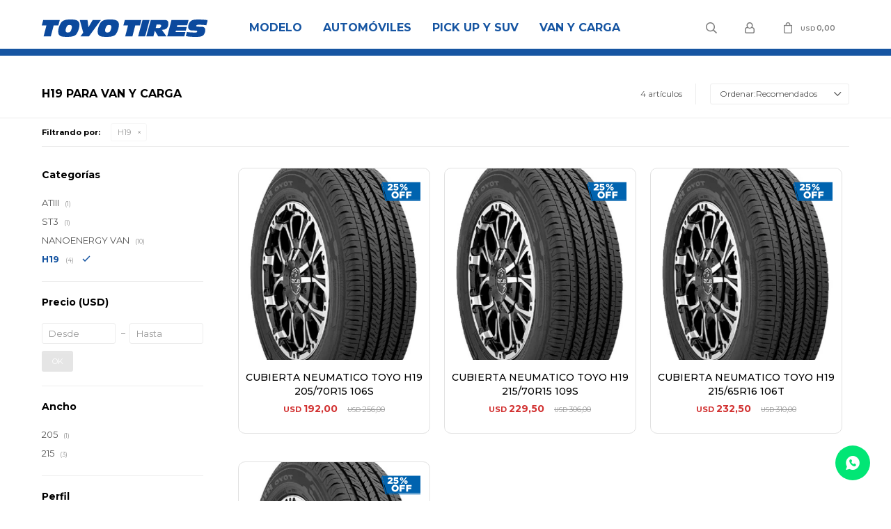

--- FILE ---
content_type: text/html; charset=utf-8
request_url: https://www.toyotires.com.uy/van-y-carga/h19?color=rojo
body_size: 8013
content:
 <!DOCTYPE html> <html lang="es" class="no-js"> <head itemscope itemtype="http://schema.org/WebSite"> <meta charset="utf-8" /> <script> const GOOGLE_MAPS_CHANNEL_ID = '37'; </script> <link rel='preconnect' href='https://f.fcdn.app' /> <link rel='preconnect' href='https://fonts.googleapis.com' /> <link rel='preconnect' href='https://www.facebook.com' /> <link rel='preconnect' href='https://www.google-analytics.com' /> <link rel="dns-prefetch" href="https://cdnjs.cloudflare.com" /> <title itemprop='name'>H19 para Van y Carga — Toyo</title> <meta name="description" content="H19" /> <meta name="keywords" content="H19" /> <link itemprop="url" rel="canonical" href="https://www.toyotires.com.uy/van-y-carga/h19?color=rojo" /> <meta property="og:title" content="H19 para Van y Carga — Toyo" /><meta property="og:description" content="H19" /><meta property="og:type" content="website" /><meta property="og:image" content="https://www.toyotires.com.uy/public/web/img/logo-og.png"/><meta property="og:url" content="https://www.toyotires.com.uy/van-y-carga/h19?color=rojo" /><meta property="og:site_name" content="Toyo" /> <meta name='twitter:description' content='H19' /> <meta name='twitter:image' content='https://www.toyotires.com.uy/public/web/img/logo-og.png' /> <meta name='twitter:url' content='https://www.toyotires.com.uy/van-y-carga/h19?color=rojo' /> <meta name='twitter:card' content='summary' /> <meta name='twitter:title' content='H19 para Van y Carga — Toyo' /> <script>document.getElementsByTagName('html')[0].setAttribute('class', 'js ' + ('ontouchstart' in window || navigator.msMaxTouchPoints ? 'is-touch' : 'no-touch'));</script> <script> var FN_TC = { M1 : 1, M2 : 38.69 }; </script> <script>window.dataLayer = window.dataLayer || [];var _tmData = {"fbPixel":"","hotJar":"","zopimId":"","app":"web"};</script> <script>(function(w,d,s,l,i){w[l]=w[l]||[];w[l].push({'gtm.start': new Date().getTime(),event:'gtm.js'});var f=d.getElementsByTagName(s)[0], j=d.createElement(s),dl=l!='dataLayer'?'&l='+l:'';j.setAttribute('defer', 'defer');j.src= 'https://www.googletagmanager.com/gtm.js?id='+i+dl;f.parentNode.insertBefore(j,f); })(window,document,'script','dataLayer','GTM-PTJHKS2');</script> <meta id='viewportMetaTag' name="viewport" content="width=device-width, initial-scale=1.0, maximum-scale=1,user-scalable=no"> <link rel="shortcut icon" href="https://f.fcdn.app/assets/commerce/www.toyotires.com.uy/3a54_fae1/public/web/favicon.ico" /> <link rel="apple-itouch-icon" href="https://f.fcdn.app/assets/commerce/www.toyotires.com.uy/e787_d40b/public/web/favicon.png" /> <link rel="preconnect" href="https://fonts.googleapis.com"> <link rel="preconnect" href="https://fonts.gstatic.com" crossorigin> <link href="https://fonts.googleapis.com/css2?family=Montserrat:wght@400;500;600;700&display=swap" rel="stylesheet"> <link href="https://f.fcdn.app/assets/commerce/www.toyotires.com.uy/0000_5e40/s.62326453473873722671511355105691.css" rel="stylesheet"/> <script src="https://f.fcdn.app/assets/commerce/www.toyotires.com.uy/0000_5e40/s.12146447960882210121557544211309.js"></script> <!--[if lt IE 9]> <script type="text/javascript" src="https://cdnjs.cloudflare.com/ajax/libs/html5shiv/3.7.3/html5shiv.js"></script> <![endif]--> <link rel="manifest" href="https://f.fcdn.app/assets/manifest.json" /> </head> <body id='pgCatalogo' class='headerMenuBasic footer1 headerSubMenuFade buscadorSlideTop compraSlide compraLeft filtrosFixed fichaMobileFixedActions pc-van-y-carga items3'> <noscript><iframe src="https://www.googletagmanager.com/ns.html?id=GTM-PTJHKS2" height="0" width="0" style="display:none;visibility:hidden"></iframe></noscript> <div id="pre"> <div id="wrapper"> <header id="header" role="banner"> <div class="cnt"> <div id="logo"><a href="/"><img src="https://f.fcdn.app/assets/commerce/www.toyotires.com.uy/4829_e141/public/web/img/logo.svg" alt="Toyo" /></a></div> <nav id="menu" data-fn="fnMainMenu"> <ul class="lst main"> <li class="it modelo"> <a target="_self" href="https://www.toyotires.com.uy/modelo" class="tit">Modelo</a> <div class="subMenu"> <div class="cnt"> <ul> <li class="hdr open-country"><a target="_self" href="https://www.toyotires.com.uy/open-country" class="tit">Open Country</a></li> <li><a href="https://www.toyotires.com.uy/open-country/at" target="_self">AT</a></li> <li><a href="https://www.toyotires.com.uy/open-country/atii" target="_self">ATII</a></li> <li><a href="https://www.toyotires.com.uy/open-country/atiii" target="_self">ATIII</a></li> <li><a href="https://www.toyotires.com.uy/open-country/mx" target="_self">MX</a></li> <li><a href="https://www.toyotires.com.uy/open-country/ut" target="_self">UT</a></li> </ul> <ul> <li class="hdr proxes"><a target="_self" href="https://www.toyotires.com.uy/proxes" class="tit">Proxes</a></li> <li><a href="https://www.toyotires.com.uy/proxes/atiii" target="_self">ATIII</a></li> <li><a href="https://www.toyotires.com.uy/proxes/cf2" target="_self">CF2</a></li> <li><a href="https://www.toyotires.com.uy/proxes/c1s" target="_self">C1S</a></li> <li><a href="https://www.toyotires.com.uy/proxes/tr1" target="_self">TR1</a></li> <li><a href="https://www.toyotires.com.uy/proxes/tm1" target="_self">TM1</a></li> <li><a href="https://www.toyotires.com.uy/proxes/st3" target="_self">ST3</a></li> <li><a href="https://www.toyotires.com.uy/proxes/sport" target="_self">SPORT</a></li> <li><a href="https://www.toyotires.com.uy/proxes/nanoenergy-3" target="_self">NANOENERGY 3</a></li> <li><a href="https://www.toyotires.com.uy/proxes/350" target="_self">350</a></li> <li><a href="https://www.toyotires.com.uy/proxes/comfort" target="_self">COMFORT</a></li> </ul> <ul> <li class="hdr nanoenergy"><a target="_self" href="https://www.toyotires.com.uy/nanoenergy" class="tit">Nanoenergy</a></li> <li><a href="https://www.toyotires.com.uy/nanoenergy/nanoenergy-3" target="_self">NANOENERGY 3</a></li> <li><a href="https://www.toyotires.com.uy/nanoenergy/nanoenergy-van" target="_self">NANOENERGY VAN</a></li> </ul> </div> </div> </li> <li class="it automoviles"> <a target="_self" href="https://www.toyotires.com.uy/automoviles" class="tit">Automóviles</a> <div class="subMenu"> <div class="cnt"> <ul> <li class="hdr "><a target="_self" href="/automoviles?tipo-de-automovil=pasajeros" class="tit">Pasajeros</a></li> <li><a href="/automoviles/cf2?tipo-de-automovil=pasajeros&modelo=proxes" target="_self">Proxes CF2</a></li> <li><a href="/automoviles/350?tipo-de-automovil=pasajeros" target="_self">350</a></li> <li><a href="/automoviles/nanoenergy-3?tipo-de-automovil=pasajeros&modelo=nanoenergy" target="_self">Nanoenergy 3</a></li> <li><a href="/automoviles/vimode-2?tipo-de-automovil=pasajeros&modelo=proxes" target="_self">Vimode 2</a></li> <li><a href="/automoviles/c1s?tipo-de-automovil=pasajeros&modelo=proxes" target="_self">Proxes C1S</a></li> <li><a href="https://www.toyotires.com.uy/automoviles/comfort?tipo-de-automovil=pasajeros&modelo=proxes" target="_self">Proxes Comfort</a></li> </ul> <ul> <li class="hdr "><a target="_self" href="https://toyouy.fenicio.com.uy/automoviles?tipo-de-automovil=deportivos" class="tit">Deportivos</a></li> <li><a href="/automoviles/tm1?tipo-de-automovil=deportivos&modelo=proxes" target="_self">Proxes TM1</a></li> <li><a href="/automoviles/tr1?tipo-de-automovil=deportivos&modelo=proxes" target="_self">Proxes TR1</a></li> <li><a href="/automoviles/sport?tipo-de-automovil=deportivos&modelo=proxes" target="_self">Proxes Sport</a></li> </ul> <ul> <li class="hdr "><a target="_self" href="https://toyouy.fenicio.com.uy/automoviles?tipo-de-automovil=competicion" class="tit">Competición</a></li> <li><a href="/automoviles/r888r?tipo-de-automovil=competicion&modelo=proxes" target="_self">Proxes R888R</a></li> </ul> </div> </div> </li> <li class="it pick-up-y-suv"> <a target="_self" href="https://www.toyotires.com.uy/pick-up-y-suv" class="tit">Pick Up y Suv</a> <div class="subMenu"> <div class="cnt"> <ul> <li class="hdr "><a target="_self" href="/pick-up-y-suv?tipo-de-pick-up=suv-y-cuv" class="tit">Suv y Cuv</a></li> <li><a href="/pick-up-y-suv/ht?tipo-de-pick-up=suv-y-cuv&modelo=open-country" target="_self">Open Country HT</a></li> <li><a href="/pick-up-y-suv/ut?tipo-de-pick-up=suv-y-cuv&modelo=open-country" target="_self">Open Country UT</a></li> <li><a href="/pick-up-y-suv/st3?tipo-de-pick-up=suv-y-cuv&modelo=proxes" target="_self">Proxes ST3</a></li> <li><a href="/pick-up-y-suv/cf2-suv?tipo-de-pick-up=suv-y-cuv&modelo=proxes" target="_self">Proxes CF2 SUV</a></li> <li><a href="/pick-up-y-suv/sport-suv?tipo-de-pick-up=suv-y-cuv&modelo=proxes" target="_self">Proxes Sport SUV</a></li> <li><a href="https://www.toyotires.com.uy/automoviles/comfort?tipo-de-automovil=pasajeros&modelo=proxes" target="_self">Proxes Comfort</a></li> </ul> <ul> <li class="hdr "><a target="_self" href="/pick-up-y-suv?tipo-de-pick-up=pick-up-y-4x4" class="tit">Pick Up 4x4</a></li> <li><a href="/pick-up-y-suv/ht?tipo-de-pick-up=pick-up-y-4x4&modelo=open-country" target="_self">Open Country HT</a></li> <li><a href="/pick-up-y-suv/at?tipo-de-pick-up=pick-up-y-4x4&modelo=open-country" target="_self">Open Country AT</a></li> <li><a href="/pick-up-y-suv/atii?tipo-de-pick-up=pick-up-y-4x4&modelo=open-country" target="_self">Open Country ATII</a></li> <li><a href="/pick-up-y-suv/atiii?tipo-de-pick-up=pick-up-y-4x4&modelo=open-country" target="_self">Open Country ATIII</a></li> <li><a href="/pick-up-y-suv/mx?tipo-de-pick-up=pick-up-y-4x4&modelo=open-country" target="_self">Open Country MX</a></li> </ul> </div> </div> </li> <li class="it van-y-carga"> <a target="_self" href="https://www.toyotires.com.uy/van-y-carga" class="tit">Van y Carga</a> <div class="subMenu"> <div class="cnt"> <ul> <li class=" atiii"><a target="_self" href="https://www.toyotires.com.uy/van-y-carga/atiii" class="tit">ATIII</a></li> <li class=" st3"><a target="_self" href="https://www.toyotires.com.uy/van-y-carga/st3" class="tit">ST3</a></li> <li class=" nanoenergy-van"><a target="_self" href="https://www.toyotires.com.uy/van-y-carga/nanoenergy-van" class="tit">NANOENERGY VAN</a></li> <li class=" h19"><a target="_self" href="https://www.toyotires.com.uy/van-y-carga/h19" class="tit">H19</a></li> </ul> </div> </div> </li> </ul> </nav> <div class="toolsItem frmBusqueda" data-version='1'> <button type="button" class="btnItem btnMostrarBuscador"> <span class="ico"></span> <span class="txt"></span> </button> <form action="/catalogo"> <div class="cnt"> <span class="btnCerrar"> <span class="ico"></span> <span class="txt"></span> </span> <label class="lbl"> <b>Buscar productos</b> <input maxlength="48" required="" autocomplete="off" type="search" name="q" placeholder="Buscar productos..." /> </label> <button class="btnBuscar" type="submit"> <span class="ico"></span> <span class="txt"></span> </button> </div> </form> </div> <div class="toolsItem accesoMiCuentaCnt" data-logged="off" data-version='1'> <a href="/mi-cuenta" class="btnItem btnMiCuenta"> <span class="ico"></span> <span class="txt"></span> <span class="usuario"> <span class="nombre"></span> <span class="apellido"></span> </span> </a> <div class="miCuentaMenu"> <ul class="lst"> <li class="it"><a href='/mi-cuenta/mis-datos' class="tit" >Mis datos</a></li> <li class="it"><a href='/mi-cuenta/direcciones' class="tit" >Mis direcciones</a></li> <li class="it"><a href='/mi-cuenta/compras' class="tit" >Mis compras</a></li> <li class="it"><a href='/mi-cuenta/wish-list' class="tit" >Wish List</a></li> <li class="it itSalir"><a href='/salir' class="tit" >Salir</a></li> </ul> </div> </div> <div id="miCompra" data-show="off" data-fn="fnMiCompra" class="toolsItem" data-version="1"> </div> <div id="infoTop"><span class="tel">2683 05 55</span> <span class="info">Lunes a Viernes 8:30 a 18:00 y Sábados de 09:00 a 13:00 horas</span></div> <a id="btnMainMenuMobile" href="javascript:mainMenuMobile.show();"><span class="ico">&#59421;</span><span class="txt">Menú</span></a> </div> </header> <!-- end:header --> <div id="central" data-catalogo="on" data-tit="H19 para Van y Carga " data-url="https://www.toyotires.com.uy/van-y-carga/h19?color=rojo" data-total="4" data-pc="van-y-carga"> <div id="wrapperFicha"></div> <div class='hdr'> <h1 class="tit">H19 para Van y Carga</h1> <div class="tools"> <div class="tot">4 artículos </div> <span class="btn btn01 btnMostrarFiltros" title="Filtrar productos"></span> <div class="orden"><select name='ord' class="custom" id='cboOrdenCatalogo' data-pred="rec" ><option value="rec" selected="selected" >Recomendados</option><option value="new" >Recientes</option><option value="cat" >Categoría</option><option value="pra" >Menor precio</option><option value="prd" >Mayor precio</option></select></div> </div> </div> <div id="catalogoFiltrosSeleccionados"><strong class=tit>Filtrando por:</strong><a rel="nofollow" href="https://www.toyotires.com.uy/van-y-carga?color=rojo" title="Quitar" class="it" data-tipo="categoria">H19</a></div> <section id="main" role="main"> <div id='catalogoProductos' class='articleList aListProductos ' data-tot='4' data-totAbs='4' data-cargarVariantes='1'><div class='it rebajado descuento grp3' data-disp='1' data-codProd='M235183' data-codVar='M235183' data-im='//f.fcdn.app/imgs/2fdccf/www.toyotires.com.uy/toyouy/234e/webp/catalogo/M235183_M235183_0/60x60/cubierta-neumatico-toyo-h19-205-70r15-106s-cubierta-neumatico-toyo-h19-205-70r15-106s.jpg'><div class='cnt'><a class="img" href="https://www.toyotires.com.uy/catalogo/cubierta-neumatico-toyo-h19-205-70r15-106s_M235183_M235183" title="CUBIERTA NEUMATICO TOYO H19 205/70R15 106S"> <div class="logoMarca"></div> <div class="cocardas"><div class="ctm"><div class="ico promo promo1" data-id="1"><img loading='lazy' src='//f.fcdn.app/imgs/15f904/www.toyotires.com.uy/toyouy/ef00/webp/promociones/106/100-100/cocarda-25-off.svg' alt='25% OFF' /><span class="por fn-hidden"><span class=int>25</span></span></div></div></div> <img loading='lazy' src='//f.fcdn.app/imgs/44d330/www.toyotires.com.uy/toyouy/234e/webp/catalogo/M235183_M235183_1/460x460/cubierta-neumatico-toyo-h19-205-70r15-106s-cubierta-neumatico-toyo-h19-205-70r15-106s.jpg' alt='CUBIERTA NEUMATICO TOYO H19 205/70R15 106S CUBIERTA NEUMATICO TOYO H19 205/70R15 106S' width='460' height='460' /> </a> <div class="info"> <a class="tit" href="https://www.toyotires.com.uy/catalogo/cubierta-neumatico-toyo-h19-205-70r15-106s_M235183_M235183" title="CUBIERTA NEUMATICO TOYO H19 205/70R15 106S">CUBIERTA NEUMATICO TOYO H19 205/70R15 106S</a> <div class="precios"> <strong class="precio venta"><span class="sim">USD</span> <span class="monto">192,00</span></strong> <del class="precio lista"><span class="sim">USD</span> <span class="monto">256,00</span></del> </div> <span class="porcRebaja"><span class="aux"><span class=int>25</span></span></span> <!--<button class="btn btn01 btnComprar" onclick="miCompra.agregarArticulo('1:M235183:M235183:U:1',1)" data-sku="1:M235183:M235183:U:1"><span></span></button>--> <div class="variantes"></div> <!--<div class="marca">Toyo</div>--> <!--<div class="desc">El neumático H19 fue creado para modernas Pick-Ups y vans de uso diario tanto para actividades personales como para uso comercial. Estilizadas, con un diseño funcional, y una refinada manufactura, el H19 provee un silencioso y suave viaje.</div>--> </div><input type="hidden" class="json" style="display:none" value="{&quot;sku&quot;:{&quot;fen&quot;:&quot;1:M235183:M235183:U:1&quot;,&quot;com&quot;:&quot;M235183&quot;},&quot;producto&quot;:{&quot;codigo&quot;:&quot;M235183&quot;,&quot;nombre&quot;:&quot;CUBIERTA NEUMATICO TOYO H19 205\/70R15 106S&quot;,&quot;categoria&quot;:&quot;H19&quot;,&quot;marca&quot;:&quot;Toyo&quot;},&quot;variante&quot;:{&quot;codigo&quot;:&quot;M235183&quot;,&quot;codigoCompleto&quot;:&quot;M235183M235183&quot;,&quot;nombre&quot;:&quot;CUBIERTA NEUMATICO TOYO H19 205\/70R15 106S&quot;,&quot;nombreCompleto&quot;:&quot;CUBIERTA NEUMATICO TOYO H19 205\/70R15 106S&quot;,&quot;img&quot;:{&quot;u&quot;:&quot;\/\/f.fcdn.app\/imgs\/c41a0f\/www.toyotires.com.uy\/toyouy\/234e\/webp\/catalogo\/M235183_M235183_1\/1024-1024\/cubierta-neumatico-toyo-h19-205-70r15-106s-cubierta-neumatico-toyo-h19-205-70r15-106s.jpg&quot;},&quot;url&quot;:&quot;https:\/\/www.toyotires.com.uy\/catalogo\/cubierta-neumatico-toyo-h19-205-70r15-106s_M235183_M235183&quot;,&quot;tieneStock&quot;:false,&quot;ordenVariante&quot;:&quot;999&quot;},&quot;nomPresentacion&quot;:&quot;Talle \u00fanico&quot;,&quot;nombre&quot;:&quot;CUBIERTA NEUMATICO TOYO H19 205\/70R15 106S&quot;,&quot;nombreCompleto&quot;:&quot;CUBIERTA NEUMATICO TOYO H19 205\/70R15 106S&quot;,&quot;precioMonto&quot;:192,&quot;moneda&quot;:{&quot;nom&quot;:&quot;M1&quot;,&quot;nro&quot;:840,&quot;cod&quot;:&quot;USD&quot;,&quot;sim&quot;:&quot;USD&quot;},&quot;sale&quot;:false,&quot;outlet&quot;:false,&quot;nuevo&quot;:false}" /></div></div><div class='it rebajado descuento grp3' data-disp='1' data-codProd='M235193' data-codVar='M235193' data-im='//f.fcdn.app/imgs/fb818f/www.toyotires.com.uy/toyouy/234e/webp/catalogo/M235193_M235193_0/60x60/cubierta-neumatico-toyo-h19-215-70r15-109s-cubierta-neumatico-toyo-h19-215-70r15-109s.jpg'><div class='cnt'><a class="img" href="https://www.toyotires.com.uy/catalogo/cubierta-neumatico-toyo-h19-215-70r15-109s_M235193_M235193" title="CUBIERTA NEUMATICO TOYO H19 215/70R15 109S"> <div class="logoMarca"></div> <div class="cocardas"><div class="ctm"><div class="ico promo promo1" data-id="1"><img loading='lazy' src='//f.fcdn.app/imgs/15f904/www.toyotires.com.uy/toyouy/ef00/webp/promociones/106/100-100/cocarda-25-off.svg' alt='25% OFF' /><span class="por fn-hidden"><span class=int>25</span></span></div></div></div> <img loading='lazy' src='//f.fcdn.app/imgs/c0151f/www.toyotires.com.uy/toyouy/234e/webp/catalogo/M235193_M235193_1/460x460/cubierta-neumatico-toyo-h19-215-70r15-109s-cubierta-neumatico-toyo-h19-215-70r15-109s.jpg' alt='CUBIERTA NEUMATICO TOYO H19 215/70R15 109S CUBIERTA NEUMATICO TOYO H19 215/70R15 109S' width='460' height='460' /> </a> <div class="info"> <a class="tit" href="https://www.toyotires.com.uy/catalogo/cubierta-neumatico-toyo-h19-215-70r15-109s_M235193_M235193" title="CUBIERTA NEUMATICO TOYO H19 215/70R15 109S">CUBIERTA NEUMATICO TOYO H19 215/70R15 109S</a> <div class="precios"> <strong class="precio venta"><span class="sim">USD</span> <span class="monto">229,50</span></strong> <del class="precio lista"><span class="sim">USD</span> <span class="monto">306,00</span></del> </div> <span class="porcRebaja"><span class="aux"><span class=int>25</span></span></span> <!--<button class="btn btn01 btnComprar" onclick="miCompra.agregarArticulo('1:M235193:M235193:U:1',1)" data-sku="1:M235193:M235193:U:1"><span></span></button>--> <div class="variantes"></div> <!--<div class="marca">Toyo</div>--> <!--<div class="desc">El neumático H19 fue creado para modernas Pick-Ups y vans de uso diario tanto para actividades personales como para uso comercial. Estilizadas, con un diseño funcional, y una refinada manufactura, el H19 provee un silencioso y suave viaje.</div>--> </div><input type="hidden" class="json" style="display:none" value="{&quot;sku&quot;:{&quot;fen&quot;:&quot;1:M235193:M235193:U:1&quot;,&quot;com&quot;:&quot;M235193&quot;},&quot;producto&quot;:{&quot;codigo&quot;:&quot;M235193&quot;,&quot;nombre&quot;:&quot;CUBIERTA NEUMATICO TOYO H19 215\/70R15 109S&quot;,&quot;categoria&quot;:&quot;H19&quot;,&quot;marca&quot;:&quot;Toyo&quot;},&quot;variante&quot;:{&quot;codigo&quot;:&quot;M235193&quot;,&quot;codigoCompleto&quot;:&quot;M235193M235193&quot;,&quot;nombre&quot;:&quot;CUBIERTA NEUMATICO TOYO H19 215\/70R15 109S&quot;,&quot;nombreCompleto&quot;:&quot;CUBIERTA NEUMATICO TOYO H19 215\/70R15 109S&quot;,&quot;img&quot;:{&quot;u&quot;:&quot;\/\/f.fcdn.app\/imgs\/6b3e27\/www.toyotires.com.uy\/toyouy\/234e\/webp\/catalogo\/M235193_M235193_1\/1024-1024\/cubierta-neumatico-toyo-h19-215-70r15-109s-cubierta-neumatico-toyo-h19-215-70r15-109s.jpg&quot;},&quot;url&quot;:&quot;https:\/\/www.toyotires.com.uy\/catalogo\/cubierta-neumatico-toyo-h19-215-70r15-109s_M235193_M235193&quot;,&quot;tieneStock&quot;:false,&quot;ordenVariante&quot;:&quot;999&quot;},&quot;nomPresentacion&quot;:&quot;Talle \u00fanico&quot;,&quot;nombre&quot;:&quot;CUBIERTA NEUMATICO TOYO H19 215\/70R15 109S&quot;,&quot;nombreCompleto&quot;:&quot;CUBIERTA NEUMATICO TOYO H19 215\/70R15 109S&quot;,&quot;precioMonto&quot;:229.5,&quot;moneda&quot;:{&quot;nom&quot;:&quot;M1&quot;,&quot;nro&quot;:840,&quot;cod&quot;:&quot;USD&quot;,&quot;sim&quot;:&quot;USD&quot;},&quot;sale&quot;:false,&quot;outlet&quot;:false,&quot;nuevo&quot;:false}" /></div></div><div class='it rebajado descuento grp3' data-disp='1' data-codProd='M245132' data-codVar='M245132' data-im='//f.fcdn.app/imgs/e37fa5/www.toyotires.com.uy/toyouy/234e/webp/catalogo/M245132_M245132_0/60x60/cubierta-neumatico-toyo-h19-215-65r16-106t-cubierta-neumatico-toyo-h19-215-65r16-106t.jpg'><div class='cnt'><a class="img" href="https://www.toyotires.com.uy/catalogo/cubierta-neumatico-toyo-h19-215-65r16-106t_M245132_M245132" title="CUBIERTA NEUMATICO TOYO H19 215/65R16 106T"> <div class="logoMarca"></div> <div class="cocardas"><div class="ctm"><div class="ico promo promo1" data-id="1"><img loading='lazy' src='//f.fcdn.app/imgs/15f904/www.toyotires.com.uy/toyouy/ef00/webp/promociones/106/100-100/cocarda-25-off.svg' alt='25% OFF' /><span class="por fn-hidden"><span class=int>25</span></span></div></div></div> <img loading='lazy' src='//f.fcdn.app/imgs/885428/www.toyotires.com.uy/toyouy/234e/webp/catalogo/M245132_M245132_1/460x460/cubierta-neumatico-toyo-h19-215-65r16-106t-cubierta-neumatico-toyo-h19-215-65r16-106t.jpg' alt='CUBIERTA NEUMATICO TOYO H19 215/65R16 106T CUBIERTA NEUMATICO TOYO H19 215/65R16 106T' width='460' height='460' /> </a> <div class="info"> <a class="tit" href="https://www.toyotires.com.uy/catalogo/cubierta-neumatico-toyo-h19-215-65r16-106t_M245132_M245132" title="CUBIERTA NEUMATICO TOYO H19 215/65R16 106T">CUBIERTA NEUMATICO TOYO H19 215/65R16 106T</a> <div class="precios"> <strong class="precio venta"><span class="sim">USD</span> <span class="monto">232,50</span></strong> <del class="precio lista"><span class="sim">USD</span> <span class="monto">310,00</span></del> </div> <span class="porcRebaja"><span class="aux"><span class=int>25</span></span></span> <!--<button class="btn btn01 btnComprar" onclick="miCompra.agregarArticulo('1:M245132:M245132:U:1',1)" data-sku="1:M245132:M245132:U:1"><span></span></button>--> <div class="variantes"></div> <!--<div class="marca">Toyo</div>--> <!--<div class="desc">El neumático H19 fue creado para modernas Pick-Ups y vans de uso diario tanto para actividades personales como para uso comercial. Estilizadas, con un diseño funcional, y una refinada manufactura, el H19 provee un silencioso y suave viaje.</div>--> </div><input type="hidden" class="json" style="display:none" value="{&quot;sku&quot;:{&quot;fen&quot;:&quot;1:M245132:M245132:U:1&quot;,&quot;com&quot;:&quot;M245132&quot;},&quot;producto&quot;:{&quot;codigo&quot;:&quot;M245132&quot;,&quot;nombre&quot;:&quot;CUBIERTA NEUMATICO TOYO H19 215\/65R16 106T&quot;,&quot;categoria&quot;:&quot;H19&quot;,&quot;marca&quot;:&quot;Toyo&quot;},&quot;variante&quot;:{&quot;codigo&quot;:&quot;M245132&quot;,&quot;codigoCompleto&quot;:&quot;M245132M245132&quot;,&quot;nombre&quot;:&quot;CUBIERTA NEUMATICO TOYO H19 215\/65R16 106T&quot;,&quot;nombreCompleto&quot;:&quot;CUBIERTA NEUMATICO TOYO H19 215\/65R16 106T&quot;,&quot;img&quot;:{&quot;u&quot;:&quot;\/\/f.fcdn.app\/imgs\/7e513c\/www.toyotires.com.uy\/toyouy\/234e\/webp\/catalogo\/M245132_M245132_1\/1024-1024\/cubierta-neumatico-toyo-h19-215-65r16-106t-cubierta-neumatico-toyo-h19-215-65r16-106t.jpg&quot;},&quot;url&quot;:&quot;https:\/\/www.toyotires.com.uy\/catalogo\/cubierta-neumatico-toyo-h19-215-65r16-106t_M245132_M245132&quot;,&quot;tieneStock&quot;:false,&quot;ordenVariante&quot;:&quot;999&quot;},&quot;nomPresentacion&quot;:&quot;Talle \u00fanico&quot;,&quot;nombre&quot;:&quot;CUBIERTA NEUMATICO TOYO H19 215\/65R16 106T&quot;,&quot;nombreCompleto&quot;:&quot;CUBIERTA NEUMATICO TOYO H19 215\/65R16 106T&quot;,&quot;precioMonto&quot;:232.5,&quot;moneda&quot;:{&quot;nom&quot;:&quot;M1&quot;,&quot;nro&quot;:840,&quot;cod&quot;:&quot;USD&quot;,&quot;sim&quot;:&quot;USD&quot;},&quot;sale&quot;:false,&quot;outlet&quot;:false,&quot;nuevo&quot;:false}" /></div></div><div class='it rebajado descuento' data-disp='1' data-codProd='M246134' data-codVar='M246134' data-im='//f.fcdn.app/imgs/757e34/www.toyotires.com.uy/toyouy/234e/webp/catalogo/M246134_M246134_0/60x60/cubierta-neumatico-toyo-h19-215-70r16-108s-cubierta-neumatico-toyo-h19-215-70r16-108s.jpg'><div class='cnt'><a class="img" href="https://www.toyotires.com.uy/catalogo/cubierta-neumatico-toyo-h19-215-70r16-108s_M246134_M246134" title="CUBIERTA NEUMATICO TOYO H19 215/70R16 108S"> <div class="logoMarca"></div> <div class="cocardas"><div class="ctm"><div class="ico promo promo1" data-id="1"><img loading='lazy' src='//f.fcdn.app/imgs/15f904/www.toyotires.com.uy/toyouy/ef00/webp/promociones/106/100-100/cocarda-25-off.svg' alt='25% OFF' /><span class="por fn-hidden"><span class=int>25</span></span></div></div></div> <img loading='lazy' src='//f.fcdn.app/imgs/fa4df7/www.toyotires.com.uy/toyouy/234e/webp/catalogo/M246134_M246134_1/460x460/cubierta-neumatico-toyo-h19-215-70r16-108s-cubierta-neumatico-toyo-h19-215-70r16-108s.jpg' alt='CUBIERTA NEUMATICO TOYO H19 215/70R16 108S CUBIERTA NEUMATICO TOYO H19 215/70R16 108S' width='460' height='460' /> </a> <div class="info"> <a class="tit" href="https://www.toyotires.com.uy/catalogo/cubierta-neumatico-toyo-h19-215-70r16-108s_M246134_M246134" title="CUBIERTA NEUMATICO TOYO H19 215/70R16 108S">CUBIERTA NEUMATICO TOYO H19 215/70R16 108S</a> <div class="precios"> <strong class="precio venta"><span class="sim">USD</span> <span class="monto">189,75</span></strong> <del class="precio lista"><span class="sim">USD</span> <span class="monto">253,00</span></del> </div> <span class="porcRebaja"><span class="aux"><span class=int>25</span></span></span> <!--<button class="btn btn01 btnComprar" onclick="miCompra.agregarArticulo('1:M246134:M246134:U:1',1)" data-sku="1:M246134:M246134:U:1"><span></span></button>--> <div class="variantes"></div> <!--<div class="marca">Toyo</div>--> <!--<div class="desc">El neumático H19 fue creado para modernas Pick-Ups y vans de uso diario tanto para actividades personales como para uso comercial. Estilizadas, con un diseño funcional, y una refinada manufactura, el H19 provee un silencioso y suave viaje.</div>--> </div><input type="hidden" class="json" style="display:none" value="{&quot;sku&quot;:{&quot;fen&quot;:&quot;1:M246134:M246134:U:1&quot;,&quot;com&quot;:&quot;M246134&quot;},&quot;producto&quot;:{&quot;codigo&quot;:&quot;M246134&quot;,&quot;nombre&quot;:&quot;CUBIERTA NEUMATICO TOYO H19 215\/70R16 108S&quot;,&quot;categoria&quot;:&quot;H19&quot;,&quot;marca&quot;:&quot;Toyo&quot;},&quot;variante&quot;:{&quot;codigo&quot;:&quot;M246134&quot;,&quot;codigoCompleto&quot;:&quot;M246134M246134&quot;,&quot;nombre&quot;:&quot;CUBIERTA NEUMATICO TOYO H19 215\/70R16 108S&quot;,&quot;nombreCompleto&quot;:&quot;CUBIERTA NEUMATICO TOYO H19 215\/70R16 108S&quot;,&quot;img&quot;:{&quot;u&quot;:&quot;\/\/f.fcdn.app\/imgs\/d2e0c6\/www.toyotires.com.uy\/toyouy\/234e\/webp\/catalogo\/M246134_M246134_1\/1024-1024\/cubierta-neumatico-toyo-h19-215-70r16-108s-cubierta-neumatico-toyo-h19-215-70r16-108s.jpg&quot;},&quot;url&quot;:&quot;https:\/\/www.toyotires.com.uy\/catalogo\/cubierta-neumatico-toyo-h19-215-70r16-108s_M246134_M246134&quot;,&quot;tieneStock&quot;:false,&quot;ordenVariante&quot;:&quot;999&quot;},&quot;nomPresentacion&quot;:&quot;Talle \u00fanico&quot;,&quot;nombre&quot;:&quot;CUBIERTA NEUMATICO TOYO H19 215\/70R16 108S&quot;,&quot;nombreCompleto&quot;:&quot;CUBIERTA NEUMATICO TOYO H19 215\/70R16 108S&quot;,&quot;precioMonto&quot;:189.75,&quot;moneda&quot;:{&quot;nom&quot;:&quot;M1&quot;,&quot;nro&quot;:840,&quot;cod&quot;:&quot;USD&quot;,&quot;sim&quot;:&quot;USD&quot;},&quot;sale&quot;:false,&quot;outlet&quot;:false,&quot;nuevo&quot;:false}" /></div></div></div><div class='pagination'></div> </section> <!-- end:main --> <div id="secondary" data-fn="fnScrollFiltros"> <div id="catalogoFiltros" data-fn='fnCatalogoFiltros'> <div class="cnt"> <div class="blk blkCategorias" data-codigo="categoria"> <div class="hdr"> <div class="tit">Categorías</div> </div> <div class="cnt"> <div class="lst" data-fn="agruparCategoriasFiltro"> <label data-ic="3." data-val='https://www.toyotires.com.uy/van-y-carga/atiii?color=rojo' title='ATIII' class='it radio' data-total='1'><input type='radio' name='categoria' data-tot='1' value='https://www.toyotires.com.uy/van-y-carga/atiii?color=rojo' /> <b class='tit'>ATIII <span class='tot'>(1)</span></b></label><label data-ic="12." data-val='https://www.toyotires.com.uy/van-y-carga/st3?color=rojo' title='ST3' class='it radio' data-total='1'><input type='radio' name='categoria' data-tot='1' value='https://www.toyotires.com.uy/van-y-carga/st3?color=rojo' /> <b class='tit'>ST3 <span class='tot'>(1)</span></b></label><label data-ic="18." data-val='https://www.toyotires.com.uy/van-y-carga/nanoenergy-van?color=rojo' title='NANOENERGY VAN' class='it radio' data-total='10'><input type='radio' name='categoria' data-tot='10' value='https://www.toyotires.com.uy/van-y-carga/nanoenergy-van?color=rojo' /> <b class='tit'>NANOENERGY VAN <span class='tot'>(10)</span></b></label><label data-ic="22." data-val='https://www.toyotires.com.uy/van-y-carga/h19?color=rojo' title='H19' class='it radio sld' data-total='4'><input type='radio' name='categoria' checked data-tot='4' value='https://www.toyotires.com.uy/van-y-carga/h19?color=rojo' /> <b class='tit'>H19 <span class='tot'>(4)</span></b></label> </div> </div> </div> <div data-fn="fnBlkCaracteristica" class="blk blkCaracteristica" data-tipo="checkbox" data-codigo="ancho" ><div class="hdr"><div class="tit">Ancho</div></div> <div class="cnt"> <div class="lst"><label data-val='205' title='205' class='it checkbox' data-total='1'><input type='checkbox' name='ancho' data-tot='1' value='205' /> <b class='tit'>205 <span class='tot'>(1)</span></b></label><label data-val='215' title='215' class='it checkbox' data-total='3'><input type='checkbox' name='ancho' data-tot='3' value='215' /> <b class='tit'>215 <span class='tot'>(3)</span></b></label> </div> </div></div><div data-fn="fnBlkCaracteristica" class="blk blkCaracteristica" data-tipo="checkbox" data-codigo="perfil" ><div class="hdr"><div class="tit">Perfil</div></div> <div class="cnt"> <div class="lst"><label data-val='65' title='65' class='it checkbox' data-total='1'><input type='checkbox' name='perfil' data-tot='1' value='65' /> <b class='tit'>65 <span class='tot'>(1)</span></b></label><label data-val='70' title='70' class='it checkbox' data-total='3'><input type='checkbox' name='perfil' data-tot='3' value='70' /> <b class='tit'>70 <span class='tot'>(3)</span></b></label> </div> </div></div><div data-fn="fnBlkCaracteristica" class="blk blkCaracteristica" data-tipo="checkbox" data-codigo="rodado" ><div class="hdr"><div class="tit">Rodado</div></div> <div class="cnt"> <div class="lst"><label data-val='15' title='15' class='it checkbox' data-total='2'><input type='checkbox' name='rodado' data-tot='2' value='15' /> <b class='tit'>15 <span class='tot'>(2)</span></b></label><label data-val='16' title='16' class='it checkbox' data-total='2'><input type='checkbox' name='rodado' data-tot='2' value='16' /> <b class='tit'>16 <span class='tot'>(2)</span></b></label> </div> </div></div> <div class="blk blkPrecio" data-fn="fnFiltroBlkPrecio" data-codigo="precio" data-min="-1" data-max="-1"> <div class="hdr"> <div class="tit">Precio <span class="moneda">(USD)</span></div> </div> <div class="cnt"> <form action="" class="frm"> <div class="cnt"> <label class="lblPrecio"><b>Desde:</b> <input autocomplete="off" placeholder="Desde" type="number" min="0" name="min" value="" /></label> <label class="lblPrecio"><b>Hasta:</b> <input autocomplete="off" placeholder="Hasta" type="number" min="0" name="max" value="" /></label> <button class="btnPrecio btn btn01" type="submit">OK</button> </div> </form> </div> </div> <div style="display:none" id='filtrosOcultos'> <input id="paramQ" type="hidden" name="q" value="" /> </div> </div> <span class="btnCerrarFiltros "><span class="txt"></span></span> <span class="btnMostrarProductos btn btn01"><span class="txt"></span></span> </div> </div> </div> <footer id="footer"> <div class="cnt"> <!----> <div id="historialArtVistos" data-show="off"> </div> <div class="ftrContent"> <div class="datosContacto"> <address> <span class="telefono">2683 05 55</span> <span class="direccion">Ruta 101 km 26,400, Canelones</span> <span class="email">doniral@doniral.com.uy</span> <span class="horario">Lunes a Viernes 8:30 a 18:00 y Sábados de 09:00 a 13:00 horas</span> </address> </div> <div class="blk blkSeo"> <div class="hdr"> <div class="tit">Menú SEO</div> </div> <div class="cnt"> <ul class="lst"> <li class="it "><a target="_self" class="tit" href="https://www.toyotires.com.uy/nosotros">Nosotros</a></li> </ul> </div> </div> <div class="blk blkEmpresa"> <div class="hdr"> <div class="tit">Empresa</div> </div> <div class="cnt"> <ul class="lst"> <li class="it "><a target="_self" class="tit" href="https://www.toyotires.com.uy/nosotros">Nosotros</a></li> <li class="it "><a target="_self" class="tit" href="https://www.toyotires.com.uy/contacto">Contacto</a></li> <li class="it "><a target="_self" class="tit" href="https://www.toyotires.com.uy/tiendas">Puntos de colocación </a></li> </ul> </div> </div> <div class="blk blkCompra"> <div class="hdr"> <div class="tit">Compra</div> </div> <div class="cnt"> <ul class="lst"> <li class="it "><a target="_self" class="tit" href="https://www.toyotires.com.uy/como-comprar">Como comprar</a></li> <li class="it "><a target="_self" class="tit" href="https://www.toyotires.com.uy/condiciones-de-compra">Condiciones de compra</a></li> <li class="it "><a target="_self" class="tit" href="https://www.toyotires.com.uy/envios-y-devoluciones">Envíos y devoluciones</a></li> <li class="it "><a target="_self" class="tit" href="https://www.toyotires.com.uy/preguntas-frecuentes">Preguntas frecuentes</a></li> <li class="it "><a target="_self" class="tit" href="https://www.toyotires.com.uy/terminos-condiciones">Términos y condiciones</a></li> </ul> </div> </div> <div class="blk blkCuenta"> <div class="hdr"> <div class="tit">Mi cuenta</div> </div> <div class="cnt"> <ul class="lst"> <li class="it "><a target="_self" class="tit" href="https://www.toyotires.com.uy/mi-cuenta">Mi cuenta</a></li> <li class="it "><a target="_self" class="tit" href="https://www.toyotires.com.uy/mi-cuenta/compras">Mis compras</a></li> <li class="it "><a target="_self" class="tit" href="https://www.toyotires.com.uy/mi-cuenta/direcciones">Mis direcciones</a></li> <li class="it "><a target="_self" class="tit" href="https://www.toyotires.com.uy/mi-cuenta/wish-list">Wish List</a></li> </ul> </div> </div> <div class="blk blkNewsletter"> <div class="hdr"> <div class="tit">Newsletter</div> </div> <div class="cnt"> <p>¡Suscribite y recibí todas nuestras novedades!</p> <form class="frmNewsletter" action="/ajax?service=registro-newsletter"> <div class="fld-grp"> <div class="fld fldNombre"> <label class="lbl"><b>Nombre</b><input type="text" name="nombre" placeholder="Ingresa tu nombre" /></label> </div> <div class="fld fldApellido"> <label class="lbl"><b>Apellido</b><input type="text" name="apellido" placeholder="Ingresa tu apellido" /></label> </div> <div class="fld fldEmail"> <label class="lbl"><b>E-mail</b><input type="email" name="email" required placeholder="Ingresa tu e-mail" /></label> </div> </div> <div class="actions"> <button type="submit" class="btn btnSuscribirme"><span>Unirse</span></button> </div> </form> <ul class="lst lstRedesSociales"> <li class="it facebook"><a href="https://www.facebook.com/toyotiresuruguay/" target="_blank" rel="external"><span class="ico">&#59392;</span><span class="txt">Facebook</span></a></li> <li class="it youtube"><a href="https://www.youtube.com/user/toyotires" target="_blank" rel="external"><span class="ico">&#59394;</span><span class="txt">Youtube</span></span></a></li> <li class="it instagram"><a href="https://www.instagram.com/toyotiresuy/" target="_blank" rel="external"><span class="ico">&#59396;</span><span class="txt">Instagram</span></a></li> <li class="it whatsapp"><a href="https://api.whatsapp.com/send?phone=59897555022" target="_blank" rel="external"><span class="ico">&#59398;</span><span class="txt">Whatsapp</span></a></li> </ul> </div> </div> <div class="sellos"> <div class="blk blkMediosDePago"> <div class="hdr"> <div class="tit">Compr? online con:</div> </div> <div class='cnt'> <ul class='lst lstMediosDePago'> <li class='it master'><img src="https://f.fcdn.app/logos/c/master.svg" alt="master" height="20" /></li> <li class='it mercadopago'><img src="https://f.fcdn.app/logos/c/mercadopago.svg" alt="mercadopago" height="20" /></li> <li class='it oca'><img src="https://f.fcdn.app/logos/c/oca.svg" alt="oca" height="20" /></li> <li class='it visa'><img src="https://f.fcdn.app/logos/c/visa.svg" alt="visa" height="20" /></li> </ul> </div> </div> <div class="blk blkMediosDeEnvio"> <div class="hdr"> <div class="tit">Entrega:</div> </div> <div class='cnt'> <ul class="lst lstMediosDeEnvio"> <li class="it 1" title="DAC a todo el país - máx 72 horas hábiles"><img loading='lazy' src='//f.fcdn.app/imgs/f4c0d0/www.toyotires.com.uy/toyouy/7500/original/tipos-envio/19/0x0/dac.png' alt='DAC a todo el país - máx 72 horas hábiles' /></li> <li class="it 3" title="De Punta - Canelones (Costa) y Maldonado máx 48 horas"><img loading='lazy' src='//f.fcdn.app/imgs/c57591/www.toyotires.com.uy/toyouy/6d72/original/tipos-envio/80/0x0/captura.png' alt='De Punta - Canelones (Costa) y Maldonado máx 48 horas' /></li> </ul> </div> </div> </div> <div class="extras"> <div class="copy">&COPY; Copyright 2026 / Toyo</div> <div class="btnFenicio"><a href="https://fenicio.io?site=Toyo" target="_blank" title="Powered by Fenicio eCommerce Uruguay"><strong>Fenicio eCommerce Uruguay</strong></a></div> </div> </div> <button id="subir" onclick="topFunction()"></button> </div> </footer> </div> <!-- end:wrapper --> </div> <!-- end:pre --> <div class="loader"> <div></div> </div>  <a id="whatsAppFloat" class="whatsappFloat whatsapp-general" onclick="fbq('trackCustom', 'Whatsapp');" href= "https://api.whatsapp.com/send?phone=59897555022" target="_blank" rel="external"></a> <script> $("#whatsAppFloat").attr('data-track-categ', 'Social'); $("#whatsAppFloat").attr('data-track-action', 'WhatsApp'); $("#whatsAppFloat").attr('data-track-label', window.location.pathname + window.location.search); </script>  <button id="subir" onclick="topFunction()"></button> <div id="mainMenuMobile"> <span class="btnCerrar"><span class="ico"></span><span class="txt"></span></span> <div class="cnt"> 	<ul class="lst menu"> <li class="it"><div class="toolsItem accesoMiCuentaCnt" data-logged="off" data-version='1'> <a href="/mi-cuenta" class="btnItem btnMiCuenta"> <span class="ico"></span> <span class="txt"></span> <span class="usuario"> <span class="nombre"></span> <span class="apellido"></span> </span> </a> <div class="miCuentaMenu"> <ul class="lst"> <li class="it"><a href='/mi-cuenta/mis-datos' class="tit" >Mis datos</a></li> <li class="it"><a href='/mi-cuenta/direcciones' class="tit" >Mis direcciones</a></li> <li class="it"><a href='/mi-cuenta/compras' class="tit" >Mis compras</a></li> <li class="it"><a href='/mi-cuenta/wish-list' class="tit" >Wish List</a></li> <li class="it itSalir"><a href='/salir' class="tit" >Salir</a></li> </ul> </div> </div></li> <li class="it modelo"> <a class="tit" href="https://www.toyotires.com.uy/modelo">Modelo</a> <div class="subMenu"> <div class="cnt"> <ul class="lst"> <li class="it open-country"><a class="tit" href="https://www.toyotires.com.uy/open-country">Open Country</a> <div class="subMenu"> <div class="cnt"> <ul class="lst"> <li class="it at"><a class="tit" href="https://www.toyotires.com.uy/open-country/at">AT</a></li> <li class="it atii"><a class="tit" href="https://www.toyotires.com.uy/open-country/atii">ATII</a></li> <li class="it atiii"><a class="tit" href="https://www.toyotires.com.uy/open-country/atiii">ATIII</a></li> <li class="it mx"><a class="tit" href="https://www.toyotires.com.uy/open-country/mx">MX</a></li> <li class="it ut"><a class="tit" href="https://www.toyotires.com.uy/open-country/ut">UT</a></li> </ul> </div> </div> </li> <li class="it proxes"><a class="tit" href="https://www.toyotires.com.uy/proxes">Proxes</a> <div class="subMenu"> <div class="cnt"> <ul class="lst"> <li class="it atiii"><a class="tit" href="https://www.toyotires.com.uy/proxes/atiii">ATIII</a></li> <li class="it cf2"><a class="tit" href="https://www.toyotires.com.uy/proxes/cf2">CF2</a></li> <li class="it c1s"><a class="tit" href="https://www.toyotires.com.uy/proxes/c1s">C1S</a></li> <li class="it tr1"><a class="tit" href="https://www.toyotires.com.uy/proxes/tr1">TR1</a></li> <li class="it tm1"><a class="tit" href="https://www.toyotires.com.uy/proxes/tm1">TM1</a></li> <li class="it st3"><a class="tit" href="https://www.toyotires.com.uy/proxes/st3">ST3</a></li> <li class="it sport"><a class="tit" href="https://www.toyotires.com.uy/proxes/sport">SPORT</a></li> <li class="it nanoenergy-3"><a class="tit" href="https://www.toyotires.com.uy/proxes/nanoenergy-3">NANOENERGY 3</a></li> <li class="it 350"><a class="tit" href="https://www.toyotires.com.uy/proxes/350">350</a></li> <li class="it comfort"><a class="tit" href="https://www.toyotires.com.uy/proxes/comfort">COMFORT</a></li> </ul> </div> </div> </li> <li class="it nanoenergy"><a class="tit" href="https://www.toyotires.com.uy/nanoenergy">Nanoenergy</a> <div class="subMenu"> <div class="cnt"> <ul class="lst"> <li class="it nanoenergy-3"><a class="tit" href="https://www.toyotires.com.uy/nanoenergy/nanoenergy-3">NANOENERGY 3</a></li> <li class="it nanoenergy-van"><a class="tit" href="https://www.toyotires.com.uy/nanoenergy/nanoenergy-van">NANOENERGY VAN</a></li> </ul> </div> </div> </li> </ul> </div> </div> </li> <li class="it automoviles"> <a class="tit" href="https://www.toyotires.com.uy/automoviles">Automóviles</a> <div class="subMenu"> <div class="cnt"> <ul class="lst"> <li class="it "><a class="tit" href="/automoviles?tipo-de-automovil=pasajeros">Pasajeros</a> <div class="subMenu"> <div class="cnt"> <ul class="lst"> <li class="it "><a class="tit" href="/automoviles/cf2?tipo-de-automovil=pasajeros&modelo=proxes">Proxes CF2</a></li> <li class="it "><a class="tit" href="/automoviles/350?tipo-de-automovil=pasajeros">350</a></li> <li class="it "><a class="tit" href="/automoviles/nanoenergy-3?tipo-de-automovil=pasajeros&modelo=nanoenergy">Nanoenergy 3</a></li> <li class="it "><a class="tit" href="/automoviles/vimode-2?tipo-de-automovil=pasajeros&modelo=proxes">Vimode 2</a></li> <li class="it "><a class="tit" href="/automoviles/c1s?tipo-de-automovil=pasajeros&modelo=proxes">Proxes C1S</a></li> <li class="it "><a class="tit" href="https://www.toyotires.com.uy/automoviles/comfort?tipo-de-automovil=pasajeros&modelo=proxes">Proxes Comfort</a></li> </ul> </div> </div> </li> <li class="it "><a class="tit" href="https://toyouy.fenicio.com.uy/automoviles?tipo-de-automovil=deportivos">Deportivos</a> <div class="subMenu"> <div class="cnt"> <ul class="lst"> <li class="it "><a class="tit" href="/automoviles/tm1?tipo-de-automovil=deportivos&modelo=proxes">Proxes TM1</a></li> <li class="it "><a class="tit" href="/automoviles/tr1?tipo-de-automovil=deportivos&modelo=proxes">Proxes TR1</a></li> <li class="it "><a class="tit" href="/automoviles/sport?tipo-de-automovil=deportivos&modelo=proxes">Proxes Sport</a></li> </ul> </div> </div> </li> <li class="it "><a class="tit" href="https://toyouy.fenicio.com.uy/automoviles?tipo-de-automovil=competicion">Competición</a> <div class="subMenu"> <div class="cnt"> <ul class="lst"> <li class="it "><a class="tit" href="/automoviles/r888r?tipo-de-automovil=competicion&modelo=proxes">Proxes R888R</a></li> </ul> </div> </div> </li> </ul> </div> </div> </li> <li class="it pick-up-y-suv"> <a class="tit" href="https://www.toyotires.com.uy/pick-up-y-suv">Pick Up y Suv</a> <div class="subMenu"> <div class="cnt"> <ul class="lst"> <li class="it "><a class="tit" href="/pick-up-y-suv?tipo-de-pick-up=suv-y-cuv">Suv y Cuv</a> <div class="subMenu"> <div class="cnt"> <ul class="lst"> <li class="it "><a class="tit" href="/pick-up-y-suv/ht?tipo-de-pick-up=suv-y-cuv&modelo=open-country">Open Country HT</a></li> <li class="it "><a class="tit" href="/pick-up-y-suv/ut?tipo-de-pick-up=suv-y-cuv&modelo=open-country">Open Country UT</a></li> <li class="it "><a class="tit" href="/pick-up-y-suv/st3?tipo-de-pick-up=suv-y-cuv&modelo=proxes">Proxes ST3</a></li> <li class="it "><a class="tit" href="/pick-up-y-suv/cf2-suv?tipo-de-pick-up=suv-y-cuv&modelo=proxes">Proxes CF2 SUV</a></li> <li class="it "><a class="tit" href="/pick-up-y-suv/sport-suv?tipo-de-pick-up=suv-y-cuv&modelo=proxes">Proxes Sport SUV</a></li> <li class="it "><a class="tit" href="https://www.toyotires.com.uy/automoviles/comfort?tipo-de-automovil=pasajeros&modelo=proxes">Proxes Comfort</a></li> </ul> </div> </div> </li> <li class="it "><a class="tit" href="/pick-up-y-suv?tipo-de-pick-up=pick-up-y-4x4">Pick Up 4x4</a> <div class="subMenu"> <div class="cnt"> <ul class="lst"> <li class="it "><a class="tit" href="/pick-up-y-suv/ht?tipo-de-pick-up=pick-up-y-4x4&modelo=open-country">Open Country HT</a></li> <li class="it "><a class="tit" href="/pick-up-y-suv/at?tipo-de-pick-up=pick-up-y-4x4&modelo=open-country">Open Country AT</a></li> <li class="it "><a class="tit" href="/pick-up-y-suv/atii?tipo-de-pick-up=pick-up-y-4x4&modelo=open-country">Open Country ATII</a></li> <li class="it "><a class="tit" href="/pick-up-y-suv/atiii?tipo-de-pick-up=pick-up-y-4x4&modelo=open-country">Open Country ATIII</a></li> <li class="it "><a class="tit" href="/pick-up-y-suv/mx?tipo-de-pick-up=pick-up-y-4x4&modelo=open-country">Open Country MX</a></li> </ul> </div> </div> </li> </ul> </div> </div> </li> <li class="it van-y-carga"> <a class="tit" href="https://www.toyotires.com.uy/van-y-carga">Van y Carga</a> <div class="subMenu"> <div class="cnt"> <ul class="lst"> <li class="it atiii"><a class="tit" href="https://www.toyotires.com.uy/van-y-carga/atiii">ATIII</a> </li> <li class="it st3"><a class="tit" href="https://www.toyotires.com.uy/van-y-carga/st3">ST3</a> </li> <li class="it nanoenergy-van"><a class="tit" href="https://www.toyotires.com.uy/van-y-carga/nanoenergy-van">NANOENERGY VAN</a> </li> <li class="it h19"><a class="tit" href="https://www.toyotires.com.uy/van-y-carga/h19">H19</a> </li> </ul> </div> </div> </li> <li class="it"> <strong class="tit">Empresa</strong> <div class="subMenu"> <div class="cnt"> <ul class="lst"> <li class="it "><a class="tit" href="https://www.toyotires.com.uy/nosotros">Nosotros</a></li> <li class="it "><a class="tit" href="https://www.toyotires.com.uy/contacto">Contacto</a></li> <li class="it "><a class="tit" href="https://www.toyotires.com.uy/tiendas">Puntos de colocación </a></li> </ul> </div> </div> </li> <li class="it"> <strong class="tit">Compra</strong> <div class="subMenu"> <div class="cnt"> <ul class="lst"> <li class="it "><a class="tit" href="https://www.toyotires.com.uy/como-comprar">Como comprar</a></li> <li class="it "><a class="tit" href="https://www.toyotires.com.uy/condiciones-de-compra">Condiciones de compra</a></li> <li class="it "><a class="tit" href="https://www.toyotires.com.uy/envios-y-devoluciones">Envíos y devoluciones</a></li> <li class="it "><a class="tit" href="https://www.toyotires.com.uy/preguntas-frecuentes">Preguntas frecuentes</a></li> <li class="it "><a class="tit" href="https://www.toyotires.com.uy/terminos-condiciones">Términos y condiciones</a></li> </ul> </div> </div> </li> </ul> </div> </div> <div id="fb-root"></div> </body> </html> 

--- FILE ---
content_type: text/html; charset=utf-8
request_url: https://www.toyotires.com.uy/catalogo/cargar-variantes?c[]=M235183&c[]=M235193&c[]=M245132&c[]=M246134&paginaCatalogo=van-y-carga
body_size: 1880
content:
<div> <div data-codigo="M235183"> <div class='articleList aListProductos ' data-tot='1' data-totAbs='0' data-cargarVariantes='0'><div class='it rebajado descuento grp3' data-disp='1' data-codProd='M235183' data-codVar='M235183' data-im='//f.fcdn.app/imgs/2fdccf/www.toyotires.com.uy/toyouy/234e/webp/catalogo/M235183_M235183_0/60x60/cubierta-neumatico-toyo-h19-205-70r15-106s-cubierta-neumatico-toyo-h19-205-70r15-106s.jpg'><div class='cnt'><a class="img" href="https://www.toyotires.com.uy/catalogo/cubierta-neumatico-toyo-h19-205-70r15-106s_M235183_M235183" title="CUBIERTA NEUMATICO TOYO H19 205/70R15 106S"> <div class="logoMarca"></div> <div class="cocardas"><div class="ctm"><div class="ico promo promo1" data-id="1"><img loading='lazy' src='//f.fcdn.app/imgs/15f904/www.toyotires.com.uy/toyouy/ef00/webp/promociones/106/100-100/cocarda-25-off.svg' alt='25% OFF' /><span class="por fn-hidden"><span class=int>25</span></span></div></div></div> <img loading='lazy' src='//f.fcdn.app/imgs/44d330/www.toyotires.com.uy/toyouy/234e/webp/catalogo/M235183_M235183_1/460x460/cubierta-neumatico-toyo-h19-205-70r15-106s-cubierta-neumatico-toyo-h19-205-70r15-106s.jpg' alt='CUBIERTA NEUMATICO TOYO H19 205/70R15 106S CUBIERTA NEUMATICO TOYO H19 205/70R15 106S' width='460' height='460' /> </a> <div class="info"> <a class="tit" href="https://www.toyotires.com.uy/catalogo/cubierta-neumatico-toyo-h19-205-70r15-106s_M235183_M235183" title="CUBIERTA NEUMATICO TOYO H19 205/70R15 106S">CUBIERTA NEUMATICO TOYO H19 205/70R15 106S</a> <div class="precios"> <strong class="precio venta"><span class="sim">USD</span> <span class="monto">192,00</span></strong> <del class="precio lista"><span class="sim">USD</span> <span class="monto">256,00</span></del> </div> <span class="porcRebaja"><span class="aux"><span class=int>25</span></span></span> <!--<button class="btn btn01 btnComprar" onclick="miCompra.agregarArticulo('1:M235183:M235183:U:1',1)" data-sku="1:M235183:M235183:U:1"><span></span></button>--> <div class="variantes"></div> <!--<div class="marca">Toyo</div>--> <!--<div class="desc">El neumático H19 fue creado para modernas Pick-Ups y vans de uso diario tanto para actividades personales como para uso comercial. Estilizadas, con un diseño funcional, y una refinada manufactura, el H19 provee un silencioso y suave viaje.</div>--> </div><input type="hidden" class="json" style="display:none" value="{&quot;sku&quot;:{&quot;fen&quot;:&quot;1:M235183:M235183:U:1&quot;,&quot;com&quot;:&quot;M235183&quot;},&quot;producto&quot;:{&quot;codigo&quot;:&quot;M235183&quot;,&quot;nombre&quot;:&quot;CUBIERTA NEUMATICO TOYO H19 205\/70R15 106S&quot;,&quot;categoria&quot;:&quot;H19&quot;,&quot;marca&quot;:&quot;Toyo&quot;},&quot;variante&quot;:{&quot;codigo&quot;:&quot;M235183&quot;,&quot;codigoCompleto&quot;:&quot;M235183M235183&quot;,&quot;nombre&quot;:&quot;CUBIERTA NEUMATICO TOYO H19 205\/70R15 106S&quot;,&quot;nombreCompleto&quot;:&quot;CUBIERTA NEUMATICO TOYO H19 205\/70R15 106S&quot;,&quot;img&quot;:{&quot;u&quot;:&quot;\/\/f.fcdn.app\/imgs\/c41a0f\/www.toyotires.com.uy\/toyouy\/234e\/webp\/catalogo\/M235183_M235183_1\/1024-1024\/cubierta-neumatico-toyo-h19-205-70r15-106s-cubierta-neumatico-toyo-h19-205-70r15-106s.jpg&quot;},&quot;url&quot;:&quot;https:\/\/www.toyotires.com.uy\/catalogo\/cubierta-neumatico-toyo-h19-205-70r15-106s_M235183_M235183&quot;,&quot;tieneStock&quot;:false,&quot;ordenVariante&quot;:&quot;999&quot;},&quot;nomPresentacion&quot;:&quot;Talle \u00fanico&quot;,&quot;nombre&quot;:&quot;CUBIERTA NEUMATICO TOYO H19 205\/70R15 106S&quot;,&quot;nombreCompleto&quot;:&quot;CUBIERTA NEUMATICO TOYO H19 205\/70R15 106S&quot;,&quot;precioMonto&quot;:192,&quot;moneda&quot;:{&quot;nom&quot;:&quot;M1&quot;,&quot;nro&quot;:840,&quot;cod&quot;:&quot;USD&quot;,&quot;sim&quot;:&quot;USD&quot;},&quot;sale&quot;:false,&quot;outlet&quot;:false,&quot;nuevo&quot;:false}" /></div></div></div> </div> <div data-codigo="M235193"> <div class='articleList aListProductos ' data-tot='1' data-totAbs='0' data-cargarVariantes='0'><div class='it rebajado descuento grp3' data-disp='1' data-codProd='M235193' data-codVar='M235193' data-im='//f.fcdn.app/imgs/fb818f/www.toyotires.com.uy/toyouy/234e/webp/catalogo/M235193_M235193_0/60x60/cubierta-neumatico-toyo-h19-215-70r15-109s-cubierta-neumatico-toyo-h19-215-70r15-109s.jpg'><div class='cnt'><a class="img" href="https://www.toyotires.com.uy/catalogo/cubierta-neumatico-toyo-h19-215-70r15-109s_M235193_M235193" title="CUBIERTA NEUMATICO TOYO H19 215/70R15 109S"> <div class="logoMarca"></div> <div class="cocardas"><div class="ctm"><div class="ico promo promo1" data-id="1"><img loading='lazy' src='//f.fcdn.app/imgs/15f904/www.toyotires.com.uy/toyouy/ef00/webp/promociones/106/100-100/cocarda-25-off.svg' alt='25% OFF' /><span class="por fn-hidden"><span class=int>25</span></span></div></div></div> <img loading='lazy' src='//f.fcdn.app/imgs/c0151f/www.toyotires.com.uy/toyouy/234e/webp/catalogo/M235193_M235193_1/460x460/cubierta-neumatico-toyo-h19-215-70r15-109s-cubierta-neumatico-toyo-h19-215-70r15-109s.jpg' alt='CUBIERTA NEUMATICO TOYO H19 215/70R15 109S CUBIERTA NEUMATICO TOYO H19 215/70R15 109S' width='460' height='460' /> </a> <div class="info"> <a class="tit" href="https://www.toyotires.com.uy/catalogo/cubierta-neumatico-toyo-h19-215-70r15-109s_M235193_M235193" title="CUBIERTA NEUMATICO TOYO H19 215/70R15 109S">CUBIERTA NEUMATICO TOYO H19 215/70R15 109S</a> <div class="precios"> <strong class="precio venta"><span class="sim">USD</span> <span class="monto">229,50</span></strong> <del class="precio lista"><span class="sim">USD</span> <span class="monto">306,00</span></del> </div> <span class="porcRebaja"><span class="aux"><span class=int>25</span></span></span> <!--<button class="btn btn01 btnComprar" onclick="miCompra.agregarArticulo('1:M235193:M235193:U:1',1)" data-sku="1:M235193:M235193:U:1"><span></span></button>--> <div class="variantes"></div> <!--<div class="marca">Toyo</div>--> <!--<div class="desc">El neumático H19 fue creado para modernas Pick-Ups y vans de uso diario tanto para actividades personales como para uso comercial. Estilizadas, con un diseño funcional, y una refinada manufactura, el H19 provee un silencioso y suave viaje.</div>--> </div><input type="hidden" class="json" style="display:none" value="{&quot;sku&quot;:{&quot;fen&quot;:&quot;1:M235193:M235193:U:1&quot;,&quot;com&quot;:&quot;M235193&quot;},&quot;producto&quot;:{&quot;codigo&quot;:&quot;M235193&quot;,&quot;nombre&quot;:&quot;CUBIERTA NEUMATICO TOYO H19 215\/70R15 109S&quot;,&quot;categoria&quot;:&quot;H19&quot;,&quot;marca&quot;:&quot;Toyo&quot;},&quot;variante&quot;:{&quot;codigo&quot;:&quot;M235193&quot;,&quot;codigoCompleto&quot;:&quot;M235193M235193&quot;,&quot;nombre&quot;:&quot;CUBIERTA NEUMATICO TOYO H19 215\/70R15 109S&quot;,&quot;nombreCompleto&quot;:&quot;CUBIERTA NEUMATICO TOYO H19 215\/70R15 109S&quot;,&quot;img&quot;:{&quot;u&quot;:&quot;\/\/f.fcdn.app\/imgs\/6b3e27\/www.toyotires.com.uy\/toyouy\/234e\/webp\/catalogo\/M235193_M235193_1\/1024-1024\/cubierta-neumatico-toyo-h19-215-70r15-109s-cubierta-neumatico-toyo-h19-215-70r15-109s.jpg&quot;},&quot;url&quot;:&quot;https:\/\/www.toyotires.com.uy\/catalogo\/cubierta-neumatico-toyo-h19-215-70r15-109s_M235193_M235193&quot;,&quot;tieneStock&quot;:false,&quot;ordenVariante&quot;:&quot;999&quot;},&quot;nomPresentacion&quot;:&quot;Talle \u00fanico&quot;,&quot;nombre&quot;:&quot;CUBIERTA NEUMATICO TOYO H19 215\/70R15 109S&quot;,&quot;nombreCompleto&quot;:&quot;CUBIERTA NEUMATICO TOYO H19 215\/70R15 109S&quot;,&quot;precioMonto&quot;:229.5,&quot;moneda&quot;:{&quot;nom&quot;:&quot;M1&quot;,&quot;nro&quot;:840,&quot;cod&quot;:&quot;USD&quot;,&quot;sim&quot;:&quot;USD&quot;},&quot;sale&quot;:false,&quot;outlet&quot;:false,&quot;nuevo&quot;:false}" /></div></div></div> </div> <div data-codigo="M245132"> <div class='articleList aListProductos ' data-tot='1' data-totAbs='0' data-cargarVariantes='0'><div class='it rebajado descuento grp3' data-disp='1' data-codProd='M245132' data-codVar='M245132' data-im='//f.fcdn.app/imgs/e37fa5/www.toyotires.com.uy/toyouy/234e/webp/catalogo/M245132_M245132_0/60x60/cubierta-neumatico-toyo-h19-215-65r16-106t-cubierta-neumatico-toyo-h19-215-65r16-106t.jpg'><div class='cnt'><a class="img" href="https://www.toyotires.com.uy/catalogo/cubierta-neumatico-toyo-h19-215-65r16-106t_M245132_M245132" title="CUBIERTA NEUMATICO TOYO H19 215/65R16 106T"> <div class="logoMarca"></div> <div class="cocardas"><div class="ctm"><div class="ico promo promo1" data-id="1"><img loading='lazy' src='//f.fcdn.app/imgs/15f904/www.toyotires.com.uy/toyouy/ef00/webp/promociones/106/100-100/cocarda-25-off.svg' alt='25% OFF' /><span class="por fn-hidden"><span class=int>25</span></span></div></div></div> <img loading='lazy' src='//f.fcdn.app/imgs/885428/www.toyotires.com.uy/toyouy/234e/webp/catalogo/M245132_M245132_1/460x460/cubierta-neumatico-toyo-h19-215-65r16-106t-cubierta-neumatico-toyo-h19-215-65r16-106t.jpg' alt='CUBIERTA NEUMATICO TOYO H19 215/65R16 106T CUBIERTA NEUMATICO TOYO H19 215/65R16 106T' width='460' height='460' /> </a> <div class="info"> <a class="tit" href="https://www.toyotires.com.uy/catalogo/cubierta-neumatico-toyo-h19-215-65r16-106t_M245132_M245132" title="CUBIERTA NEUMATICO TOYO H19 215/65R16 106T">CUBIERTA NEUMATICO TOYO H19 215/65R16 106T</a> <div class="precios"> <strong class="precio venta"><span class="sim">USD</span> <span class="monto">232,50</span></strong> <del class="precio lista"><span class="sim">USD</span> <span class="monto">310,00</span></del> </div> <span class="porcRebaja"><span class="aux"><span class=int>25</span></span></span> <!--<button class="btn btn01 btnComprar" onclick="miCompra.agregarArticulo('1:M245132:M245132:U:1',1)" data-sku="1:M245132:M245132:U:1"><span></span></button>--> <div class="variantes"></div> <!--<div class="marca">Toyo</div>--> <!--<div class="desc">El neumático H19 fue creado para modernas Pick-Ups y vans de uso diario tanto para actividades personales como para uso comercial. Estilizadas, con un diseño funcional, y una refinada manufactura, el H19 provee un silencioso y suave viaje.</div>--> </div><input type="hidden" class="json" style="display:none" value="{&quot;sku&quot;:{&quot;fen&quot;:&quot;1:M245132:M245132:U:1&quot;,&quot;com&quot;:&quot;M245132&quot;},&quot;producto&quot;:{&quot;codigo&quot;:&quot;M245132&quot;,&quot;nombre&quot;:&quot;CUBIERTA NEUMATICO TOYO H19 215\/65R16 106T&quot;,&quot;categoria&quot;:&quot;H19&quot;,&quot;marca&quot;:&quot;Toyo&quot;},&quot;variante&quot;:{&quot;codigo&quot;:&quot;M245132&quot;,&quot;codigoCompleto&quot;:&quot;M245132M245132&quot;,&quot;nombre&quot;:&quot;CUBIERTA NEUMATICO TOYO H19 215\/65R16 106T&quot;,&quot;nombreCompleto&quot;:&quot;CUBIERTA NEUMATICO TOYO H19 215\/65R16 106T&quot;,&quot;img&quot;:{&quot;u&quot;:&quot;\/\/f.fcdn.app\/imgs\/7e513c\/www.toyotires.com.uy\/toyouy\/234e\/webp\/catalogo\/M245132_M245132_1\/1024-1024\/cubierta-neumatico-toyo-h19-215-65r16-106t-cubierta-neumatico-toyo-h19-215-65r16-106t.jpg&quot;},&quot;url&quot;:&quot;https:\/\/www.toyotires.com.uy\/catalogo\/cubierta-neumatico-toyo-h19-215-65r16-106t_M245132_M245132&quot;,&quot;tieneStock&quot;:false,&quot;ordenVariante&quot;:&quot;999&quot;},&quot;nomPresentacion&quot;:&quot;Talle \u00fanico&quot;,&quot;nombre&quot;:&quot;CUBIERTA NEUMATICO TOYO H19 215\/65R16 106T&quot;,&quot;nombreCompleto&quot;:&quot;CUBIERTA NEUMATICO TOYO H19 215\/65R16 106T&quot;,&quot;precioMonto&quot;:232.5,&quot;moneda&quot;:{&quot;nom&quot;:&quot;M1&quot;,&quot;nro&quot;:840,&quot;cod&quot;:&quot;USD&quot;,&quot;sim&quot;:&quot;USD&quot;},&quot;sale&quot;:false,&quot;outlet&quot;:false,&quot;nuevo&quot;:false}" /></div></div></div> </div> <div data-codigo="M246134"> <div class='articleList aListProductos ' data-tot='1' data-totAbs='0' data-cargarVariantes='0'><div class='it rebajado descuento' data-disp='1' data-codProd='M246134' data-codVar='M246134' data-im='//f.fcdn.app/imgs/757e34/www.toyotires.com.uy/toyouy/234e/webp/catalogo/M246134_M246134_0/60x60/cubierta-neumatico-toyo-h19-215-70r16-108s-cubierta-neumatico-toyo-h19-215-70r16-108s.jpg'><div class='cnt'><a class="img" href="https://www.toyotires.com.uy/catalogo/cubierta-neumatico-toyo-h19-215-70r16-108s_M246134_M246134" title="CUBIERTA NEUMATICO TOYO H19 215/70R16 108S"> <div class="logoMarca"></div> <div class="cocardas"><div class="ctm"><div class="ico promo promo1" data-id="1"><img loading='lazy' src='//f.fcdn.app/imgs/15f904/www.toyotires.com.uy/toyouy/ef00/webp/promociones/106/100-100/cocarda-25-off.svg' alt='25% OFF' /><span class="por fn-hidden"><span class=int>25</span></span></div></div></div> <img loading='lazy' src='//f.fcdn.app/imgs/fa4df7/www.toyotires.com.uy/toyouy/234e/webp/catalogo/M246134_M246134_1/460x460/cubierta-neumatico-toyo-h19-215-70r16-108s-cubierta-neumatico-toyo-h19-215-70r16-108s.jpg' alt='CUBIERTA NEUMATICO TOYO H19 215/70R16 108S CUBIERTA NEUMATICO TOYO H19 215/70R16 108S' width='460' height='460' /> </a> <div class="info"> <a class="tit" href="https://www.toyotires.com.uy/catalogo/cubierta-neumatico-toyo-h19-215-70r16-108s_M246134_M246134" title="CUBIERTA NEUMATICO TOYO H19 215/70R16 108S">CUBIERTA NEUMATICO TOYO H19 215/70R16 108S</a> <div class="precios"> <strong class="precio venta"><span class="sim">USD</span> <span class="monto">189,75</span></strong> <del class="precio lista"><span class="sim">USD</span> <span class="monto">253,00</span></del> </div> <span class="porcRebaja"><span class="aux"><span class=int>25</span></span></span> <!--<button class="btn btn01 btnComprar" onclick="miCompra.agregarArticulo('1:M246134:M246134:U:1',1)" data-sku="1:M246134:M246134:U:1"><span></span></button>--> <div class="variantes"></div> <!--<div class="marca">Toyo</div>--> <!--<div class="desc">El neumático H19 fue creado para modernas Pick-Ups y vans de uso diario tanto para actividades personales como para uso comercial. Estilizadas, con un diseño funcional, y una refinada manufactura, el H19 provee un silencioso y suave viaje.</div>--> </div><input type="hidden" class="json" style="display:none" value="{&quot;sku&quot;:{&quot;fen&quot;:&quot;1:M246134:M246134:U:1&quot;,&quot;com&quot;:&quot;M246134&quot;},&quot;producto&quot;:{&quot;codigo&quot;:&quot;M246134&quot;,&quot;nombre&quot;:&quot;CUBIERTA NEUMATICO TOYO H19 215\/70R16 108S&quot;,&quot;categoria&quot;:&quot;H19&quot;,&quot;marca&quot;:&quot;Toyo&quot;},&quot;variante&quot;:{&quot;codigo&quot;:&quot;M246134&quot;,&quot;codigoCompleto&quot;:&quot;M246134M246134&quot;,&quot;nombre&quot;:&quot;CUBIERTA NEUMATICO TOYO H19 215\/70R16 108S&quot;,&quot;nombreCompleto&quot;:&quot;CUBIERTA NEUMATICO TOYO H19 215\/70R16 108S&quot;,&quot;img&quot;:{&quot;u&quot;:&quot;\/\/f.fcdn.app\/imgs\/d2e0c6\/www.toyotires.com.uy\/toyouy\/234e\/webp\/catalogo\/M246134_M246134_1\/1024-1024\/cubierta-neumatico-toyo-h19-215-70r16-108s-cubierta-neumatico-toyo-h19-215-70r16-108s.jpg&quot;},&quot;url&quot;:&quot;https:\/\/www.toyotires.com.uy\/catalogo\/cubierta-neumatico-toyo-h19-215-70r16-108s_M246134_M246134&quot;,&quot;tieneStock&quot;:false,&quot;ordenVariante&quot;:&quot;999&quot;},&quot;nomPresentacion&quot;:&quot;Talle \u00fanico&quot;,&quot;nombre&quot;:&quot;CUBIERTA NEUMATICO TOYO H19 215\/70R16 108S&quot;,&quot;nombreCompleto&quot;:&quot;CUBIERTA NEUMATICO TOYO H19 215\/70R16 108S&quot;,&quot;precioMonto&quot;:189.75,&quot;moneda&quot;:{&quot;nom&quot;:&quot;M1&quot;,&quot;nro&quot;:840,&quot;cod&quot;:&quot;USD&quot;,&quot;sim&quot;:&quot;USD&quot;},&quot;sale&quot;:false,&quot;outlet&quot;:false,&quot;nuevo&quot;:false}" /></div></div></div> </div> </div>